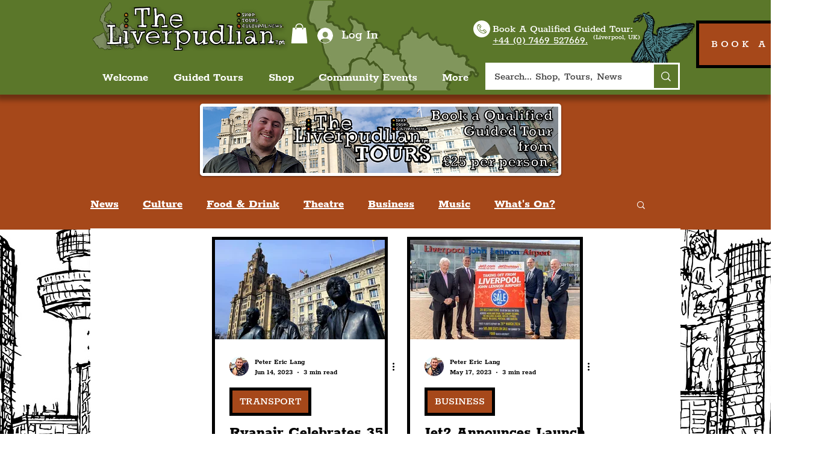

--- FILE ---
content_type: text/html; charset=utf-8
request_url: https://www.google.com/recaptcha/api2/aframe
body_size: 266
content:
<!DOCTYPE HTML><html><head><meta http-equiv="content-type" content="text/html; charset=UTF-8"></head><body><script nonce="fWF96_e7tGui-P-twV-i3w">/** Anti-fraud and anti-abuse applications only. See google.com/recaptcha */ try{var clients={'sodar':'https://pagead2.googlesyndication.com/pagead/sodar?'};window.addEventListener("message",function(a){try{if(a.source===window.parent){var b=JSON.parse(a.data);var c=clients[b['id']];if(c){var d=document.createElement('img');d.src=c+b['params']+'&rc='+(localStorage.getItem("rc::a")?sessionStorage.getItem("rc::b"):"");window.document.body.appendChild(d);sessionStorage.setItem("rc::e",parseInt(sessionStorage.getItem("rc::e")||0)+1);localStorage.setItem("rc::h",'1769083929590');}}}catch(b){}});window.parent.postMessage("_grecaptcha_ready", "*");}catch(b){}</script></body></html>